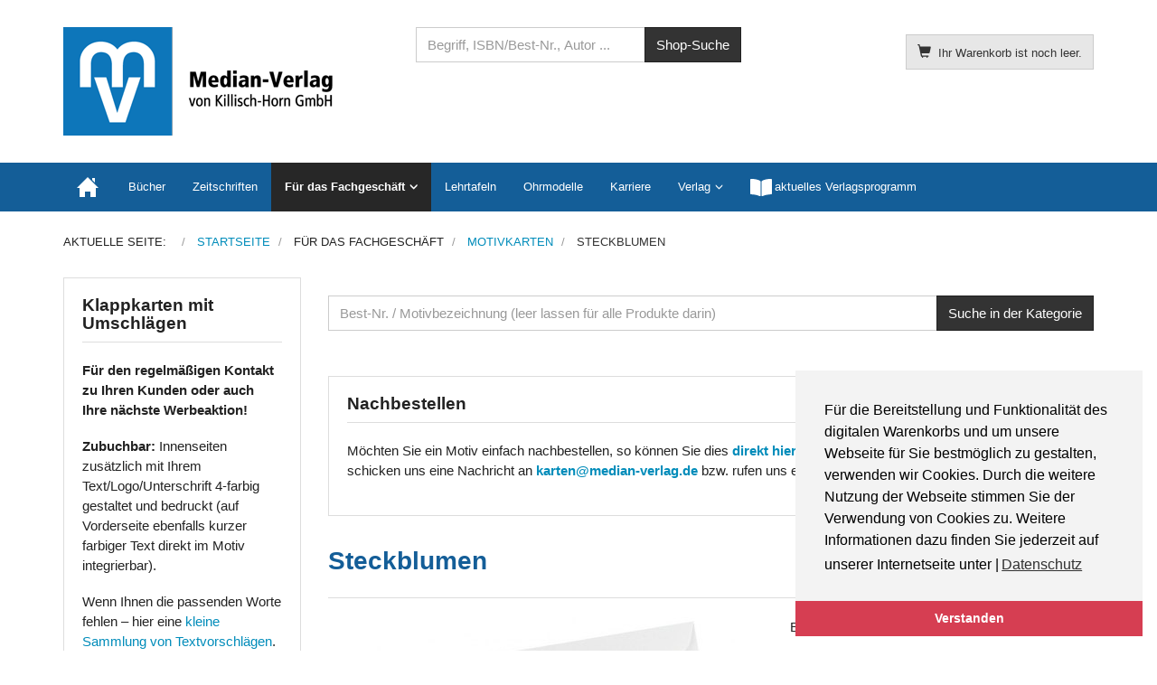

--- FILE ---
content_type: text/html; charset=utf-8
request_url: https://www.median-verlag.de/fachgeschaeft/motivkarten/47365
body_size: 10509
content:
<!DOCTYPE html>
<html lang="de-de" dir="ltr" >
<head>
    <meta charset="utf-8">
    <meta http-equiv="X-UA-Compatible" content="IE=edge">
    <meta name="viewport" content="width=device-width, initial-scale=1.0, maximum-scale=1.0, user-scalable=no">
    <base href="https://www.median-verlag.de/fachgeschaeft/motivkarten/47365" />
	<meta name="title" content="Steckblumen" />
	<meta http-equiv="content-type" content="text/html; charset=utf-8" />
	<meta name="description" content="Steckblumen Motivkarten " />
	<title>Motivkarten: Steckblumen</title>
	<link href="https://www.median-verlag.de/fachgeschaeft/motivkarten/47365" rel="canonical" />
	<link href="/templates/median-verlag/favicon.ico" rel="shortcut icon" type="image/vnd.microsoft.icon" />
	<link href="/templates/median-verlag/css/vm-ltr-common.css?vmver=5282896a" rel="stylesheet" type="text/css" />
	<link href="/templates/median-verlag/css/vm-ltr-site.css?vmver=5282896a" rel="stylesheet" type="text/css" />
	<link href="/components/com_virtuemart/assets/css/chosen.css?vmver=5282896a" rel="stylesheet" type="text/css" />
	<link href="/components/com_virtuemart/assets/css/jquery.fancybox-1.3.4.css?vmver=5282896a" rel="stylesheet" type="text/css" />
	<link href="/templates/median-verlag/css/horme.bootstrap.min.css" rel="stylesheet" type="text/css" />
	<link href="/templates/median-verlag/css/template.css" rel="stylesheet" type="text/css" />
	<link href="/templates/median-verlag/css/style.css" rel="stylesheet" type="text/css" />
	<link href="/media/plg_system_kickgdpr/css/cookieconsent.min.css?b4fa436e5b88c73d8842521f2024d196" rel="stylesheet" type="text/css" />
	<script type="application/json" class="joomla-script-options new">{"csrf.token":"3aa2a77cff179233d78404bc92dd4076","system.paths":{"root":"","base":""}}</script>
	<script src="/media/jui/js/jquery.min.js?b4fa436e5b88c73d8842521f2024d196" type="text/javascript"></script>
	<script src="/media/jui/js/jquery-noconflict.js?b4fa436e5b88c73d8842521f2024d196" type="text/javascript"></script>
	<script src="/media/jui/js/jquery-migrate.min.js?b4fa436e5b88c73d8842521f2024d196" type="text/javascript"></script>
	<script src="/templates/median-verlag/js/jquery-ui.min.js?vmver=1.13.2" type="text/javascript"></script>
	<script src="/components/com_virtuemart/assets/js/jquery.ui.autocomplete.html.js" type="text/javascript"></script>
	<script src="/components/com_virtuemart/assets/js/jquery.noconflict.js" async="async" type="text/javascript"></script>
	<script src="/components/com_virtuemart/assets/js/vmsite.js?vmver=5282896a" type="text/javascript"></script>
	<script src="/components/com_virtuemart/assets/js/chosen.jquery.min.js?vmver=5282896a" type="text/javascript"></script>
	<script src="/components/com_virtuemart/assets/js/vmprices.js?vmver=5282896a" type="text/javascript"></script>
	<script src="/components/com_virtuemart/assets/js/dynupdate.js?vmver=5282896a" type="text/javascript"></script>
	<script src="/components/com_virtuemart/assets/js/fancybox/jquery.fancybox-1.3.4.2.pack.js?vmver=1.3.4.2" type="text/javascript"></script>
	<script src="/templates/median-verlag/js/jui/bootstrap.min.js?b4fa436e5b88c73d8842521f2024d196" type="text/javascript"></script>
	<script src="/media/system/js/core.js?b4fa436e5b88c73d8842521f2024d196" type="text/javascript"></script>
	<script src="/modules/mod_virtuemart_cart/assets/js/update_cart.js?vmver=5282896a" type="text/javascript"></script>
	<script src="/media/plg_system_kickgdpr/js/cookieconsent.min.js?b4fa436e5b88c73d8842521f2024d196" type="text/javascript"></script>
	<script type="text/javascript">
//<![CDATA[ 
if (typeof Virtuemart === "undefined"){
	var Virtuemart = {};}
var vmSiteurl = 'https://www.median-verlag.de/' ;
Virtuemart.vmSiteurl = vmSiteurl;
var vmLang = '&lang=de';
Virtuemart.vmLang = vmLang; 
var vmLangTag = 'de';
Virtuemart.vmLangTag = vmLangTag;
var Itemid = '&Itemid=191';
Virtuemart.addtocart_popup = "1" ; 
var vmCartError = Virtuemart.vmCartError = "Beim Aktualisieren Ihres Warenkorbes ist ein Fehler aufgetreten.";
var usefancy = true; //]]>
// Start Cookie Alert
window.addEventListener("load", function(){
window.cookieconsent.initialise({
  "palette": {
    "popup": {
      "background": "#f3f3f3",
      "text": "#000000"
    },
    "button": {
      "background": "#d63e52",
      "text": "#ffffff",
    }
  },
  "theme": "edgeless",
  "position": "bottom-right",
  "type": "info",
  "revokable": false,
  "revokeBtn": "<div class=\"cc-revoke {{classes}}\">Datenschutz</div>",
  "content": {
    "message": "Für die Bereitstellung und Funktionalität des digitalen Warenkorbs und um unsere Webseite für Sie bestmöglich zu gestalten, verwenden wir Cookies. Durch die weitere Nutzung der Webseite stimmen Sie der Verwendung von Cookies zu. Weitere Informationen dazu finden Sie jederzeit auf unserer Internetseite unter |",
    "dismiss": "Verstanden",
    "allow": "Cookies zulassen",
    "deny": "Cookies ablehnen",
    "link": "Datenschutz",
    "imprint_link": "Impressum",
    "href": "/verlag/datenschutz",
  },
  "cookie": {
    "expiryDays": 365
  },
  "elements": {
    "messagelink": "<span id=\"cookieconsent:desc\" class=\"cc-message\">{{message}}<a aria-label=\"learn more about cookies\" role=\"button\" tabindex=\"0\" class=\"cc-link\" href=\"/verlag/datenschutz\" target=\"_self\">{{link}}</a></span>"
  },
  onInitialise: function (status) {
    handleCookies(status);
  },
  onStatusChange: function (status, chosenBefore) {
    handleCookies(status);
  },
  onRevokeChoice: function () {
    handleCookies(status);
  }
})});
// End Cookie Alert
function handleCookies(status){






}

// Init handleCookies if the user doesn't choose any options
if (document.cookie.split(';').filter(function(item) {
    return item.indexOf('cookieconsent_status=') >= 0
}).length == 0) {
  handleCookies('notset');
};
	</script>


    
    
    
    
        <!-- Load Custom css -->
    <link rel="stylesheet" href="/templates/median-verlag/css/custom.css" type="text/css" />
    		


      </head>

  <body id="body" class=" nothome com_virtuemart fds_productdetails" >
      <!--[if lte IE 8]>
        <h1 class="ie7">median-verlag.de</h1>
        <p class="browsehappy">You are using an <strong>outdated</strong> browser.<br> Please <a href="http://browsehappy.com/">upgrade your browser</a> to improve your experience.</p>
        <style type="text/css">
          .container, .container-fluid {display: none;}
        </style>
      <![endif]-->

      <!-- Toolbar Section -->
                  
            <!-- Header Section -->
      <header id="fds-header">
        <div class="container ">
          <div class="row">

            <div class="col-sm-4 fds-logo" data-mh="header">
              <a href="https://www.median-verlag.de/">
                <img src="https://www.median-verlag.de/images/mv-logo.png" alt="median-verlag.de" >              </a>
            </div>

            <div class="col-sm-4 search" data-mh="header">
                            
<form action="/component/virtuemart/results,1-0?search=true&amp;Itemid=118" method="get">
	<div class="search  input-group">

		
		<input name="keyword" id="mod_virtuemart_search" maxlength="30" title="Shop-Suche" class="inputbox form-control" type="text" size="30" placeholder="Begriff, ISBN/Best-Nr., Autor ..."/>

				<span class="input-group-btn">
						<input type="submit" value="Shop-Suche" class="btn btn-primary"/>
					</span>
		
	</div>
	<input type="hidden" name="limitstart" value="0" />
	<input type="hidden" name="option" value="com_virtuemart" />
	<input type="hidden" name="view" value="category" />
	<input type="hidden" name="virtuemart_category_id" value="0"/>
	
</form>
                          </div>

                        <div class="col-sm-4 cart text-right" data-mh="header">
              
<!-- Virtuemart 2 Ajax Card -->
<div class="vmCartModule  btn-group" id="vmCartModule">

  <button class="total_wrapper btn btn-default dropdown-toggle" data-toggle="dropdown">
    <span class="glyphicon glyphicon-shopping-cart"></span>&nbsp;
    <span class="total_products small">Ihr Warenkorb ist noch leer.</span>

        	<span class="total small">
    		    	</span>
      </button>
      	<div id="hiddencontainer" class="hiddencontainer" style="display: none;">
    		<div class="vmcontainer">
    			<div class="product_row row">
            <div class="product_image col-md-3 col-xs-3">
              <span class="image"></span>
            </div>
            <div class="col-md-6 col-xs-6 text-center">
              <span class="quantity"></span>&nbsp;x&nbsp;<span class="product_name"></span>
            </div>
    			              <div class="col-md-3 col-xs-3">
    				  <span class="subtotal_with_tax" style="float: right;"></span>
            </div>
    			      			  <div class="customProductData col-xs-12 margin-top-15"></div>
            <hr style="clear: both">
    			</div>
    		</div>
    	</div>

      <div class="dd_cart_wrapper dropdown-menu">

          <div class="vm_cart_products clear">
            <div class="vmcontainer">
          	              </div>
      	</div>
			  <!--<hr style="clear: both">-->
        <div class="show_cart_m clearfix">
                    <a rel="nofollow" href="/component/virtuemart/cart?Itemid=191" class="btn btn-primary btn-xs show-cart pull-right">Warenkorb anzeigen</a>
        </div>
                <div class="payments-signin-button"></div>
        
      </div>

    <noscript>
  bitte warten  </noscript>
</div>

<script>
jQuery(document).ready(function($){
  // Style the show cart link
  $('.show_cart_m > a').addClass('btn btn-default btn-xs').before('<a id="hide_cart" href="#" class="btn btn-default btn-xs"><span class="glyphicon glyphicon-remove"></span></a>');

  // Stop click propagation so the dropdown is not closing
  $('a.show-cart').click(function(e){
    e.stopPropagation();
  });

});
</script>
            </div>
            
          </div>
        </div>
      </header>
      
      <!-- Main menu -->
            <nav class="navbar navbar-default">
        <div class="container">
          <!-- Brand and toggle get grouped for better mobile display -->
          <div class="navbar-header pull-right">
            <button type="button" class="navbar-toggle" id="offcanvas-toggle" title="MENU">
              <b>MENU</b>
              <span class="sr-only">Toggle navigation</span>
              <span class="glyphicon glyphicon-menu-hamburger"></span>
            </button>
          </div>

          <!-- Collect the nav links, forms, and other content for toggling -->
          <div class="visible-md visible-lg" id="fds-navbar">
            <ul class="nav navbar-nav">
<li class="item-101"><a href="/" ><img src="/images/home.png" alt="Home" /></a></li><li class="item-118"><a href="/buecher" >Bücher</a></li><li class="item-121"><a href="/zeitschriften" >Zeitschriften</a></li><li class="item-137 active deeper parent"><span class="nav-header ">Für das Fachgeschäft</span>
<ul class="dropdown-menu big"><li class="item-191 current active"><a href="/fachgeschaeft/motivkarten" >Motivkarten</a></li><li class="item-192"><a href="/fachgeschaeft/plakate" >Plakate</a></li><li class="item-311"><a href="/fachgeschaeft/kundenzeitschriften" >Kundenzeitschriften</a></li></ul></li><li class="item-203"><a href="/lehrtafeln" >Lehrtafeln</a></li><li class="item-204"><a href="/ohrmodelle" >Ohrmodelle</a></li><li class="item-335"><a href="/karriere" >Karriere</a></li></ul><ul class="nav navbar-nav">
<li class="item-140 deeper parent"><span class="nav-header ">Verlag</span>
<ul class="dropdown-menu big"><li class="item-141"><a href="/verlag/ueber-uns" >Über uns</a></li><li class="item-143"><a href="/verlag/verlagsgeschichte" >Verlagsgeschichte</a></li><li class="item-144"><a href="/verlag/datenschutz" >Datenschutz</a></li><li class="item-142"><a href="/verlag/impressum" >Impressum</a></li><li class="item-145"><a href="/verlag/kontakt" >Kontakt</a></li></ul></li><li class="item-184"><a href="https://downloads.median-verlag.de/MV-Verlagsverzeichnis.pdf" onclick="window.open(this.href, 'targetWindow', 'toolbar=no,location=no,status=no,menubar=no,scrollbars=yes,resizable=yes,'); return false;"><img src="/images/open-book.png" alt="aktuelles Verlagsprogramm" /><span class="image-title">aktuelles Verlagsprogramm</span></a></li></ul>
          </div><!-- /.navbar-collapse -->
        </div><!-- /.container-fluid -->
      </nav>
      
                  <div class="container">
        <div class="row">
          <div class="col-md-12">
            <div aria-label="Navigationspfad" role="navigation">
	<ul itemscope itemtype="https://schema.org/BreadcrumbList" class="breadcrumb">
					<li>
				Aktuelle Seite: &#160;
			</li>
		
						<li itemprop="itemListElement" itemscope itemtype="https://schema.org/ListItem">
											<a itemprop="item" href="/" class="pathway"><span itemprop="name">Startseite</span></a>
					
											<span class="divider">
							<img src="/media/system/images/arrow.png" alt="" />						</span>
										<meta itemprop="position" content="1">
				</li>
							<li itemprop="itemListElement" itemscope itemtype="https://schema.org/ListItem">
											<span itemprop="name">
							Für das Fachgeschäft						</span>
					
											<span class="divider">
							<img src="/media/system/images/arrow.png" alt="" />						</span>
										<meta itemprop="position" content="2">
				</li>
							<li itemprop="itemListElement" itemscope itemtype="https://schema.org/ListItem">
											<a itemprop="item" href="/fachgeschaeft/motivkarten/results,1-0" class="pathway"><span itemprop="name">Motivkarten</span></a>
					
											<span class="divider">
							<img src="/media/system/images/arrow.png" alt="" />						</span>
										<meta itemprop="position" content="3">
				</li>
							<li itemprop="itemListElement" itemscope itemtype="https://schema.org/ListItem" class="active">
					<span itemprop="name">
						Steckblumen					</span>
					<meta itemprop="position" content="4">
				</li>
				</ul>
</div>

          </div>
        </div>
      </div>
            
                    
      <!-- Slider Section -->
                  
      <!-- Top-a Section -->
                  
      <!-- Top-b Section -->
                  
                  
      <!-- Component & Sidebars Section -->
      <div id="fds-main" class="margin-top">
        <div class="container">
          <div class="row">

            <div class="main-wrapper
						col-md-9 col-md-push-3">

                                          <div class="row innertop">
                <div class="col-md-12">
                  		<div class="moduletable ">
          <div class="border">
					
<form action="/component/virtuemart/results,1-0?search=true&amp;Itemid=191" method="get">
	<div class="search  input-group">

		
		<input name="keyword" id="mod_virtuemart_search" maxlength="20" title="Suche in der Kategorie" class="inputbox form-control" type="text" size="6" placeholder="Best-Nr. / Motivbezeichnung (leer lassen für alle Produkte darin)"/>

				<span class="input-group-btn">
						<input type="submit" value="Suche in der Kategorie" class="btn btn-primary"/>
					</span>
		
	</div>
	<input type="hidden" name="limitstart" value="0" />
	<input type="hidden" name="option" value="com_virtuemart" />
	<input type="hidden" name="view" value="category" />
	<input type="hidden" name="virtuemart_category_id" value=""/>
	
</form>          </div>
		</div>
			<div class="moduletable box">
          <div class="border">
					<h3>Nachbestellen</h3>
					

<div class="custombox"  >
	<p style="text-align: left;">Möchten Sie ein Motiv einfach nachbestellen, so können Sie dies <strong><a href="/kundenpflege/motivkarten/47">direkt hier mit der Bestellnummer online</a></strong> tun oder Sie schicken uns eine Nachricht an <strong><a href="mailto:karten@median-verlag.de">karten@median-verlag.de</a> </strong>bzw. rufen uns einfach an unter: <strong>0 62 21- 90 509 14 </strong></p></div>
          </div>
		</div>
	
                </div>
              </div>
                            
              <main class="row">
                <div class="col-md-12">
                  <div id="system-message-container">
	</div>

                  <div id="productdetails-view" class="product-container productdetails-view productdetails row product">

  <div class="vm-product-container col-md-12">

    <div style="font-size: 28px; font-weight: bold; color: #145e98;">Steckblumen</div><hr>

        
        <div class="row">
    	<div class="vm-product-media-container col-md-7 text-center">
      	<div class="main-image text-center">
		<a title="47365" rel='vm-additional-images' class='block' href="https://www.median-verlag.de/images/virtuemart/product/47365.jpg"><img  src="/images/virtuemart/product/resized/47365_0x420.jpg"  alt="47365"  /></a>	</div>
	<div class="additional-images margin-top-15 row">
			<div class="col-md-3 col-sm-3 col-xs-3">
			<img  class="product-image thumbnail" style="cursor: pointer"  src="/images/virtuemart/product/resized/47365_170x0.jpg"  alt="47365"  /><a href="/images/virtuemart/product/47365.jpg"  class="product-image image-0" style="display:none;" title="" rel="vm-additional-images"></a>		</div>
			<div class="col-md-3 col-sm-3 col-xs-3">
			<img  class="product-image thumbnail" style="cursor: pointer"  src="/images/virtuemart/product/resized/473652_170x0.jpg"  alt="473652"  /><a href="/images/virtuemart/product/473652.jpg"  class="product-image image-1" style="display:none;" title="" rel="vm-additional-images"></a>		</div>
			<div class="col-md-3 col-sm-3 col-xs-3">
			<img  class="product-image thumbnail" style="cursor: pointer"  src="/images/virtuemart/product/resized/473653_170x0.jpg"  alt="473653"  /><a href="/images/virtuemart/product/473653.jpg"  class="product-image image-2" style="display:none;" title="" rel="vm-additional-images"></a>		</div>
	</div>

    	</div>

      <div class="vm-product-details-container col-md-5">

        <div class="spacer-buy-area">
          <div class="row">
                      </div>
          Bestell-Nr. 47365<br />
                    <br>
          <div class="product-price" id="productPrice866" data-vm="product-prices">
	<div class="vm-basic-prices clearfix"><div class="PricesalesPrice vm-display vm-price-value"><span class="PricesalesPrice">0,57 €</span></div>			<div class="vm-prices-info">
			inkl. MwSt. zzgl. <a href="/versandkosten">Versandkosten</a>			</div>
			</div></div>
	<div class="addtocart-area">
		<form method="post" class="product js-recalculate" action="/fachgeschaeft/motivkarten" autocomplete="off" >
		<div class="product-fields-wrapper">
				<div class="product-fields text-center clearfix">
		      <div class="product-field product-field-type-S clearfix">
				        <div class="product-field-display"><select name="customProductData[866][13]" class="vm-chzn-select">
	<option value="92">Kuverts ohne Eindruck +0,00 &euro;</option>
	<option value="61">Kuverts mit Eindruck* +0,07 &euro;</option>
</select>
</div>
        			</div>
			</div>
			</div>
            <hr>
      
	<div class="addtocart-bar text-center" data-mh="addtocart">
								<!-- <label for="quantity866" class="quantity_box">Menge: </label> -->
        <div class="quantity-controls js-recalculate input-group margin-top-15">
          <span class="input-group-btn">
  				  <button type="button" class="quantity-controls quantity-minus btn btn-default">
              <span class="glyphicon glyphicon-minus"></span>
            </button>
          </span>
          <!--<span class="quantity-box">-->
  				<input type="text" class="quantity-input js-recalculate text-center form-control" name="quantity[]"
						data-errStr="Sie können dieses Produkt nur in Vielfachen von %1$s Stück kaufen!"
						value="250" init="250" step="1"  />
  			  <!--</span>-->
          <span class="input-group-btn">
  				  <button type="button" class="quantity-controls quantity-plus btn btn-default">
              <span class="glyphicon glyphicon-plus"></span>
            </button>
          </span>
          <input type="hidden" name="virtuemart_product_id[]" value="866"/>
			  </div>
			<div class="addtocart-button margin-top-15">
				<input type="submit" name="addtocart" class="addtocart-button btn btn-primary btn-block" value="In den Warenkorb" title="In den Warenkorb" />				</div> 			<input type="hidden" name="virtuemart_product_id[]" value="866"/>
			<noscript><input type="hidden" name="task" value="add"/></noscript> 
	</div>			<input type="hidden" name="option" value="com_virtuemart"/>
			<input type="hidden" name="view" value="cart"/>
			<input type="hidden" name="virtuemart_product_id[]" value="866"/>
			<input type="hidden" name="pname" value="Steckblumen"/>
			<input type="hidden" name="pid" value="866"/>

			<input type="hidden" name="Itemid" value="191"/>		</form>

	</div>

    	</div>

    </div>
  </div>
  <a id="form-collapse-anchor"></a>
  <div class="collapse margin-top-15" id="form-collapse">
    <iframe class="well well-sm" scrolling="no" style="width: 100%; border:0; min-height: 550px; transition: height ease-in-out 200ms; overflow: hidden"></iframe>
    <div class="vm-preloader">
      <img src="https://www.median-verlag.de//components/com_virtuemart/assets/images/vm-preloader.gif" alt="Preloader" />
    </div>
  </div>
  
	  <div class="row">
    <div class="product-description col-md-12">
            <h4 class="page-header">Beschreibung</h4>
      <div style="font-size:13px;"><p>Art: Klappkarte<br />Format (geschlossen): 10,5 x 14,8 (DIN A6)<br />Inklusive Umschlag</p>
<p><strong>Veredeln Sie die Klappkarte einfach um Ihren individuellen Textwunsch und Firmeneindruck (<a href="/component/virtuemart/47xxxd" target="_blank" rel="noopener noreferrer">hier dazubuchen</a>)!</strong><br />Die <strong>Layoutpauschale für Ihre persönliche Individualisierung beträgt pro Kartenmotiv </strong><strong><u>zusätzlich</u> nur 52,95 €</strong> (unabhängig von der bestellten Kartenmenge) und enthält Ihren individuellen 4-farbigen Eindruck.</p>
<table>
<thead>
<tr>
<th>Mengenstaffel</th>
<th>Preis je Stück (inkl. MwSt.)</th>
</tr>
</thead>
<tbody>
<tr>
<td>250 - 499</td>
<td>EUR 0,57</td>
</tr>
<tr>
<td>500 - 999</td>
<td>EUR 0,51</td>
</tr>
<tr>
<td>1000 - 1999</td>
<td>EUR 0,45</td>
</tr>
<tr>
<td>2000 - 2999</td>
<td>EUR 0,42</td>
</tr>
<tr>
<td>3000 - 4999</td>
<td>EUR 0,39</td>
</tr>
<tr>
<td>5000 - 8999</td>
<td>EUR 0,36</td>
</tr>
<tr>
<td>9000 - 9999</td>
<td>EUR 0,32</td>
</tr>
</tbody>
</table>
<p> </p>
<table border="0" cellpadding="5">
<tbody>
<tr>
<td colspan="2" bgcolor="#ecf1f5"><strong>*Optional auch mit Eindruck auf den Umschlägen:</strong> Selbstverständlich erhalten Sie bei Bedarf auch einen 1-farbigen Eindruck auf allen Umschlägen. Wählen Sie dazu einfach oben die Zusatzoption Umschläge <em>"mit Eindruck"</em> aus.</td>
</tr>
</tbody>
</table></div>
    </div>
  </div>
  

  <hr>

  <div class="btn-group btn-group-sm btn-group-justified">
        <a href="/fachgeschaeft/motivkarten/47367" rel="prev" class="previous-page btn btn-default hasTooltip" data-dynamic-update="1" title="Blumenklavier"><span class="glyphicon glyphicon-chevron-left"></span></a>        <a href="/fachgeschaeft/motivkarten/results,1-0" class="btn btn-default hasTooltip" title="Motivkarten"><span class="glyphicon glyphicon-step-backward"></span> <span class="hidden-xs">Zurück zu: Motivkarten</span></a>
    <a href="/fachgeschaeft/motivkarten/47366" rel="next" class="next-page btn btn-default hasTooltip" data-dynamic-update="1" title="Coole Katze"><span class="glyphicon glyphicon-chevron-right"></span></a>  </div>

<script   id="updateChosen-js" type="text/javascript" >//<![CDATA[ 
if (typeof Virtuemart === "undefined")
	var Virtuemart = {};
	Virtuemart.updateChosenDropdownLayout = function() {
		var vm2string = {editImage: 'edit image',select_all_text: 'Alle auswählen',select_some_options_text: 'Verfügbar für alle', width: '100%'};
		jQuery("select.vm-chzn-select").chosen({enable_select_all: true,select_all_text : vm2string.select_all_text,select_some_options_text:vm2string.select_some_options_text,disable_search_threshold: 5, width:vm2string.width});
		//console.log("updateChosenDropdownLayout");
	}
	jQuery(document).ready( function() {
		Virtuemart.updateChosenDropdownLayout($);
	}); //]]>
</script><script   id="updDynamicListeners-js" type="text/javascript" >//<![CDATA[ 
jQuery(document).ready(function() { // GALT: Start listening for dynamic content update.
	// If template is aware of dynamic update and provided a variable let's
	// set-up the event listeners.
	if (typeof Virtuemart.containerSelector === 'undefined') { Virtuemart.containerSelector = '.productdetails-view'; }
	if (typeof Virtuemart.container === 'undefined') { Virtuemart.container = jQuery(Virtuemart.containerSelector); }
	if (Virtuemart.container){
		Virtuemart.updateDynamicUpdateListeners();
	}
	
}); //]]>
</script><script   id="ready.vmprices-js" type="text/javascript" >//<![CDATA[ 
jQuery(document).ready(function($) {

		Virtuemart.product($("form.product"));
}); //]]>
</script><script   id="popups-js" type="text/javascript" >//<![CDATA[ 
jQuery(document).ready(function($) {
		
		$('a.ask-a-question, a.printModal, a.recommened-to-friend, a.manuModal').click(function(event){
		  event.preventDefault();
		  $.fancybox({
			href: $(this).attr('href'),
			type: 'iframe',
			height: 550
			});
		  });
		
	}); //]]>
</script><script   id="imagepopup-js" type="text/javascript" >//<![CDATA[ 
jQuery(document).ready(function() {
		Virtuemart.updateImageEventListeners()
	});
	Virtuemart.updateImageEventListeners = function() {
		jQuery("a[rel=vm-additional-images]").fancybox({
			"titlePosition" 	: "inside",
			"transitionIn"	:	"elastic",
			"transitionOut"	:	"elastic"
		});
		jQuery(".additional-images a.product-image.image-0").removeAttr("rel");
		jQuery(".additional-images img.product-image").click(function() {
			jQuery(".additional-images a.product-image").attr("rel","vm-additional-images" );
			jQuery(this).parent().children("a.product-image").removeAttr("rel");
			var src = jQuery(this).parent().children("a.product-image").attr("href");
			jQuery(".main-image img").attr("src",src);
			jQuery(".main-image img").attr("alt",this.alt );
			jQuery(".main-image a").attr("href",src );
			jQuery(".main-image a").attr("title",this.alt );
			jQuery(".main-image .vm-img-desc").html(this.alt);
		}); 
	} //]]>
</script><script   id="ajaxContent-js" type="text/javascript" >//<![CDATA[ 
Virtuemart.container = jQuery('.productdetails-view');
Virtuemart.containerSelector = '.productdetails-view';
//Virtuemart.recalculate = true;	//Activate this line to recalculate your product after ajax //]]>
</script><script   id="tooltip-js" type="text/javascript" >//<![CDATA[ 
jQuery("#productdetails-view .hasTooltip").tooltip({"html": true,"container": ".productdetails-view"}); //]]>
</script><script   id="collapse-js" type="text/javascript" >//<![CDATA[ 
jQuery(document).ready(function($) {
  // Collapse behavior for the ask question and recommend form
  $("a.iframe-src").click(function(event){
    $("html, body").animate({
      scrollTop: jQuery( jQuery.attr(this, "href") ).offset().top -20
    }, 500);
    var src = $(this).attr("data-href");
    if ($("#form-collapse").hasClass("in")){
      $("#form-collapse").find("iframe").attr("src", src);
    } else {
      $("#form-collapse").collapse("toggle").find("iframe").attr("src", src);
    }
    $("#form-collapse").find("div.vm-preloader").removeClass("hide");
    event.preventDefault();
  });
}); //]]>
</script><script   id="ajaxpreloader-js" type="text/javascript" >//<![CDATA[ 
jQuery(document).ready(function($) {
  // Preloader
  if ($("select[data-dynamic-update='1']").length) {
      $("select[data-dynamic-update='1']").change(function(){
      $("#productdetails-view").find(".vm-preloader").removeClass("hidden");
    });
  }
	$("select").addClass("form-control");

	$("a.next-page, a.previous-page").click(function(){
  	$("#productdetails-view").find(".vm-preloader").removeClass("hidden");
    $("html, body").animate({
        scrollTop: $("#productdetails-view").offset().top
    }, 800);
	});
}); //]]>
</script>
<script type="application/ld+json">
{
  "@context": "http://schema.org/",
  "@type": "Product",
  "name": "Steckblumen",
    "image": "https://www.median-verlag.de/images/virtuemart/product/47365.jpg",
      "description": "Art: KlappkarteFormat (geschlossen): 10,5 x 14,8 (DIN A6)Inklusive Umschlag
Veredeln Sie die Klappkarte einfach um Ihren individuellen Textwunsch und Firmeneindruck (hier dazubuchen)!Die Layoutpauschale für Ihre persönliche Individualisierung beträgt pro Kartenmotiv zusätzlich nur 52,95 € (unabhängig von der bestellten Kartenmenge) und enthält Ihren individuellen 4-farbigen Eindruck.



Mengenstaffel
Preis je Stück (inkl. MwSt.)




250 - 499
EUR 0,57


500 - 999
EUR 0,51


1000 - 1999
EUR 0,45


2000 - 2999
EUR 0,42


3000 - 4999
EUR 0,39


5000 - 8999
EUR 0,36


9000 - 9999
EUR 0,32



 



*Optional auch mit Eindruck auf den Umschlägen: Selbstverständlich erhalten Sie bei Bedarf auch einen 1-farbigen Eindruck auf allen Umschlägen. Wählen Sie dazu einfach oben die Zusatzoption Umschläge &quot;mit Eindruck&quot; aus.


",
      "offers":{
    "@type": "Offer",
    "priceCurrency": "EUR",
    "price": "0.57"
  }
}
</script>    <div class="vm-preloader hidden">
      <img src="https://www.median-verlag.de//components/com_virtuemart/assets/images/vm-preloader.gif" alt="Preloader" />
    </div>
  </div>
<script>
// Tooltip  Mootools fix
if (typeof jQuery != 'undefined' && typeof MooTools != 'undefined' ) {

(function($) {
  $('[data-toggle="tooltip"], .hasTooltip, #myTab a, div.btn-group, [data-toggle="tab"], .hasPopover, .hasTooltip').each(function(){this.show = null; this.hide = null});
})(jQuery);

}
</script>
</div>
                </div>
              </main>

                                          
            </div> <!-- Main wrapper end -->

		                                <aside class="col-md-3 sidebar-a
						col-md-pull-9">
              		<div class="moduletable box">
          <div class="border">
					<h3>Klappkarten mit Umschlägen</h3>
					

<div class="custombox"  >
	<p><strong>Für den regelmäßigen Kontakt zu Ihren Kunden oder auch Ihre nächste Werbeaktion!</strong></p>
<p><strong>Zubuchbar:</strong> Innenseiten zusätzlich mit Ihrem Text/Logo/Unterschrift 4-farbig gestaltet und bedruckt (auf Vorderseite ebenfalls kurzer farbiger Text direkt im Motiv integrierbar).</p>
<p>Wenn Ihnen die passenden Worte fehlen – hier eine <a href="http://downloads.median-verlag.de/Kartentexte.pdf" target="_blank" rel="noopener noreferrer">kleine Sammlung von Textvorschlägen</a>.</p></div>
          </div>
		</div>
			<div class="moduletable box">
          <div class="border">
					<h3>Motivauswahl</h3>
					

<div class="custombox"  >
	<p><span style="color: #808080;"><strong><a href="/kundenpflege/motivkarten">Neuste</a></strong></span></p>
<p><span style="color: #808080;"><strong>Format</strong></span><br /> <a href="/kundenpflege/motivkarten/hochformat">Hochformat</a><br /> <a href="/kundenpflege/motivkarten/querformat">Querformat</a></p>
<hr />
<p><span style="color: #808080;"><strong>Jahreszeiten</strong></span><br /> <a href="/kundenpflege/motivkarten/frühling">Frühling</a><br /> <a href="/kundenpflege/motivkarten/sommer">Sommer</a><br /><a href="/kundenpflege/motivkarten/herbst">Herbst</a><br /> <a href="/kundenpflege/motivkarten/winter">Winter</a></p>
<hr />
<p><span style="color: #808080;"><strong>Anlässe</strong></span><br /> <a href="/kundenpflege/motivkarten/ostern">Ostern</a><br /> <a href="/kundenpflege/motivkarten/urlaub">Urlaub</a><br /><a href="/kundenpflege/motivkarten/freizeit">Freizeit</a><br /> <a href="/kundenpflege/motivkarten/weihnachtszeit">Weihnachtszeit</a><br /><a href="/kundenpflege/motivkarten/neujahr">Silvester | Neujahr</a><br /><a href="/kundenpflege/motivkarten/grusskarten">Grußkarten</a><br /><a href="/kundenpflege/motivkarten/kontaktkarten">Kontaktkarten</a><br /><a href="/kundenpflege/motivkarten/gratulation">Gratulation</a><br /><a href="/kundenpflege/motivkarten/geschenk">Geschenk</a></p>
<hr />
<p><span style="color: #808080;"><strong>Stile</strong></span><br /><a href="/kundenpflege/motivkarten/aquarell">Aquarell</a><br /><a href="/kundenpflege/motivkarten/fotografie">Fotografie</a><br /><a href="/kundenpflege/motivkarten/illustration">Illustration | Zeichnung</a><br /><a href="/kundenpflege/motivkarten/nostalgie">Nostalgie</a><br /><a href="/kundenpflege/motivkarten/popart">Popart</a></p>
<hr />
<p><span style="color: #808080;"><strong>Weitere</strong></span><br /><a href="/kundenpflege/motivkarten/blumen">Blumen</a><br /><a href="/kundenpflege/motivkarten/festlich">Festlich</a><br /><a href="/kundenpflege/motivkarten/fuer-optiker">für Optiker</a><br /><a href="/kundenpflege/motivkarten/gehör">Gehör</a><br /><a href="/kundenpflege/motivkarten/glücksbringer">Glücksbringer</a><br /><a href="/kundenpflege/motivkarten/landschaft">Landschaft</a><br /><a href="/kundenpflege/motivkarten/lustiges">Lustiges</a><br /><a href="/kundenpflege/motivkarten/natur">Natur</a><br /><a href="/kundenpflege/motivkarten/tiere">Tiere</a></p></div>
          </div>
		</div>
	
            </aside>
            						
			                  						
          </div> <!-- Row end -->
        </div> <!-- Container end -->
      </div> <!-- Component & Sidebars Section End -->

      <!-- Bootom-a Section -->
                  
      <!-- Bootom-b Section -->
                  
                  <div id="fds-bottom-c" class="margin-top">
        <div class="container ">
          <div class="row bottom-c">
            		<div class="col-md-4 moduletable " data-mh="bottom-c">
          <div class="border">
					<h3>Infobereich</h3>
					<ul class="accordion nav nav-pills nav-stacked">
<li class="item-146"><a href="/agb" >AGB</a></li><li class="item-147"><a href="/versandkosten" >Versandkosten</a></li><li class="item-181"><a href="/widerruf" >Widerruf</a></li><li class="item-260"><a href="https://median-verlag.de/kuendigung" >Verträge hier kündigen</a></li><li class="item-336"><a href="/jobs" >Jobs</a></li></ul>          </div>
        </div>
	
 		<div class="col-md-4 moduletable " data-mh="bottom-c">
          <div class="border">
					<h3> </h3>
					<ul class="accordion nav nav-pills nav-stacked">
<li class="item-180"><a href="/datenschutz" >Datenschutz</a></li><li class="item-350"><a href="/barrierefreiheitserklaerung" >Barrierefreiheitserklärung</a></li><li class="item-182"><a href="/autorenhinweise" >Autorenhinweise</a></li><li class="item-183"><a href="/anzeigenpreise" >Anzeigenpreise</a></li><li class="item-319"><a href="/one4free" >.</a></li><li class="item-349"><a href="/65db4free" >.</a></li></ul>          </div>
        </div>
	
 		<div class="col-md-4 moduletable " data-mh="bottom-c">
          <div class="border">
					<h3>Verlag</h3>
					

<div class="custom"  >
	<p><strong>Median-Verlag</strong> <br />von Killisch-Horn GmbH<br />Im Breitspiel 11 a<br />69126 Heidelberg<br />Tel.: +49-6221-90 509-0<br />Fax: +49-6221-90 509-20<br />E-Mail: info@median-verlag.de</p></div>
          </div>
        </div>
	
 
          </div>
        </div>
      </div>
            
      <!-- Footer Section -->
                  <footer id="fds-footer" >
        <div class="container ">
          <div class="row">
            		<div class="col-md-12 moduletable " data-mh="footer">
          <div class="border">
					

<div class="custom"  >
	<p style="text-align: center;">Copyright © 2021 median-verlag.de. Alle Rechte vorbehalten.</p></div>
          </div>
        </div>
	
 
          </div>
        </div>
      </footer>
            
      
      
      

    <!-- Offcanvas -->
    <div id="offcanvas" class="navbar-inverse hidden-lg">
      <span class="glyphicon glyphicon-remove"></span>
      <div class="off-canvas-wrapper">
        <ul class="nav navbar-nav">
<li class="item-101"><a href="/" ><img src="/images/home.png" alt="Home" /></a></li><li class="item-118"><a href="/buecher" >Bücher</a></li><li class="item-121"><a href="/zeitschriften" >Zeitschriften</a></li><li class="item-137 active deeper parent"><span class="nav-header ">Für das Fachgeschäft</span>
<ul class="dropdown-menu big"><li class="item-191 current active"><a href="/fachgeschaeft/motivkarten" >Motivkarten</a></li><li class="item-192"><a href="/fachgeschaeft/plakate" >Plakate</a></li><li class="item-311"><a href="/fachgeschaeft/kundenzeitschriften" >Kundenzeitschriften</a></li></ul></li><li class="item-203"><a href="/lehrtafeln" >Lehrtafeln</a></li><li class="item-204"><a href="/ohrmodelle" >Ohrmodelle</a></li><li class="item-335"><a href="/karriere" >Karriere</a></li></ul><ul class="nav navbar-nav">
<li class="item-140 deeper parent"><span class="nav-header ">Verlag</span>
<ul class="dropdown-menu big"><li class="item-141"><a href="/verlag/ueber-uns" >Über uns</a></li><li class="item-143"><a href="/verlag/verlagsgeschichte" >Verlagsgeschichte</a></li><li class="item-144"><a href="/verlag/datenschutz" >Datenschutz</a></li><li class="item-142"><a href="/verlag/impressum" >Impressum</a></li><li class="item-145"><a href="/verlag/kontakt" >Kontakt</a></li></ul></li><li class="item-184"><a href="https://downloads.median-verlag.de/MV-Verlagsverzeichnis.pdf" onclick="window.open(this.href, 'targetWindow', 'toolbar=no,location=no,status=no,menubar=no,scrollbars=yes,resizable=yes,'); return false;"><img src="/images/open-book.png" alt="aktuelles Verlagsprogramm" /><span class="image-title">aktuelles Verlagsprogramm</span></a></li></ul>
      </div>
    </div>
    <script>
      jQuery('nav #offcanvas-toggle').click(function(){
        jQuery('body').addClass('noscroll').animate({right: '-280px'}, 400, "linear");
        jQuery('#offcanvas').fadeIn()
        .find('span.glyphicon-remove').show('slow')
        .end()
        .find('div.off-canvas-wrapper').animate({left: '0'}, 400, "linear");
      });

      jQuery('#offcanvas').click(function(){
        jQuery('#offcanvas > span').hide();
        jQuery('div.off-canvas-wrapper').animate({left: '-280px'}, 400, "linear");
        jQuery('body').removeClass('noscroll').animate({right: '0'}, 400, "linear");
        jQuery(this).fadeOut(600);
      });

      jQuery('#offcanvas ul.navbar-nav').click(function(e){
        e.stopPropagation();
      });
    </script>

    <!-- Javascript -->
    <script type ="module" src ="https://widget.accessgo.de/accessGoWidget.js"></script>
    <script>
      jQuery('button, a.button, input.button, input.details-button, input.highlight-button').addClass('btn');
      jQuery('input[type="text"], input[type="password"], input[type="email"], input[type="tel"], input[type="url"], select, textarea').addClass('form-control');
      jQuery(document).ajaxComplete(function(){
      jQuery('input[type="text"], input[type="password"], input[type="email"], select, textarea').addClass('form-control');
      });
    </script>
    <script src="/templates/median-verlag/js/jquery.matchHeight-min.js" defer="defer"></script>
    <script src="/templates/median-verlag/js/template.js" defer="defer"></script>
  </body>
</html>